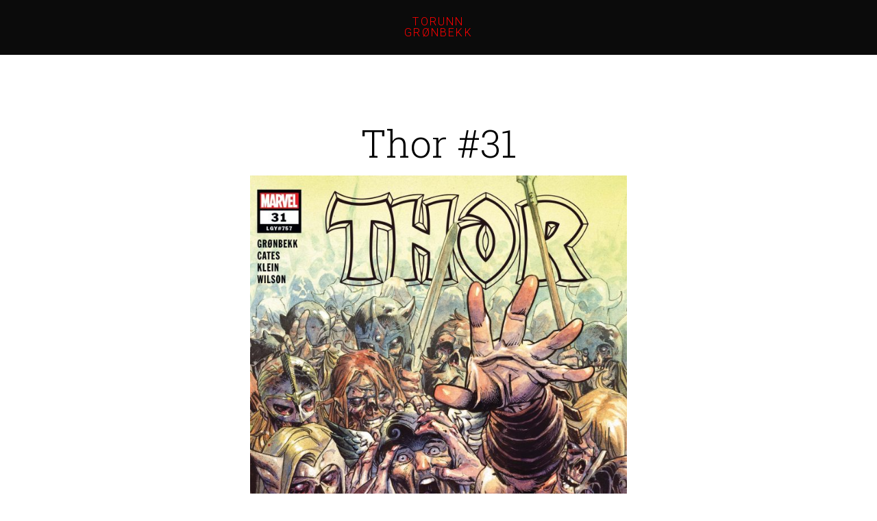

--- FILE ---
content_type: text/css
request_url: https://groenbekk.com/wp-content/uploads/elementor/css/post-954.css?ver=1766429587
body_size: 403
content:
.elementor-954 .elementor-element.elementor-element-b88db26 > .elementor-container > .elementor-column > .elementor-widget-wrap{align-content:center;align-items:center;}.elementor-954 .elementor-element.elementor-element-b88db26:not(.elementor-motion-effects-element-type-background), .elementor-954 .elementor-element.elementor-element-b88db26 > .elementor-motion-effects-container > .elementor-motion-effects-layer{background-color:#0B0B0B;}.elementor-954 .elementor-element.elementor-element-b88db26 > .elementor-container{max-width:1600px;min-height:80px;}.elementor-954 .elementor-element.elementor-element-b88db26{transition:background 0.3s, border 0.3s, border-radius 0.3s, box-shadow 0.3s;z-index:99;}.elementor-954 .elementor-element.elementor-element-b88db26 > .elementor-background-overlay{transition:background 0.3s, border-radius 0.3s, opacity 0.3s;}.elementor-widget-heading .elementor-heading-title{font-family:var( --e-global-typography-primary-font-family ), Sans-serif;font-weight:var( --e-global-typography-primary-font-weight );color:var( --e-global-color-primary );}.elementor-954 .elementor-element.elementor-element-ef26e56{text-align:center;}.elementor-954 .elementor-element.elementor-element-ef26e56 .elementor-heading-title{font-family:"Roboto", Sans-serif;font-size:16px;font-weight:300;text-transform:uppercase;letter-spacing:2.2px;color:#FF0000;}@media(max-width:1024px){.elementor-954 .elementor-element.elementor-element-b88db26{padding:0% 3% 0% 3%;}}@media(max-width:767px){.elementor-954 .elementor-element.elementor-element-4322d1f7{width:50%;}}@media(max-width:1024px) and (min-width:768px){.elementor-954 .elementor-element.elementor-element-4322d1f7{width:30%;}}